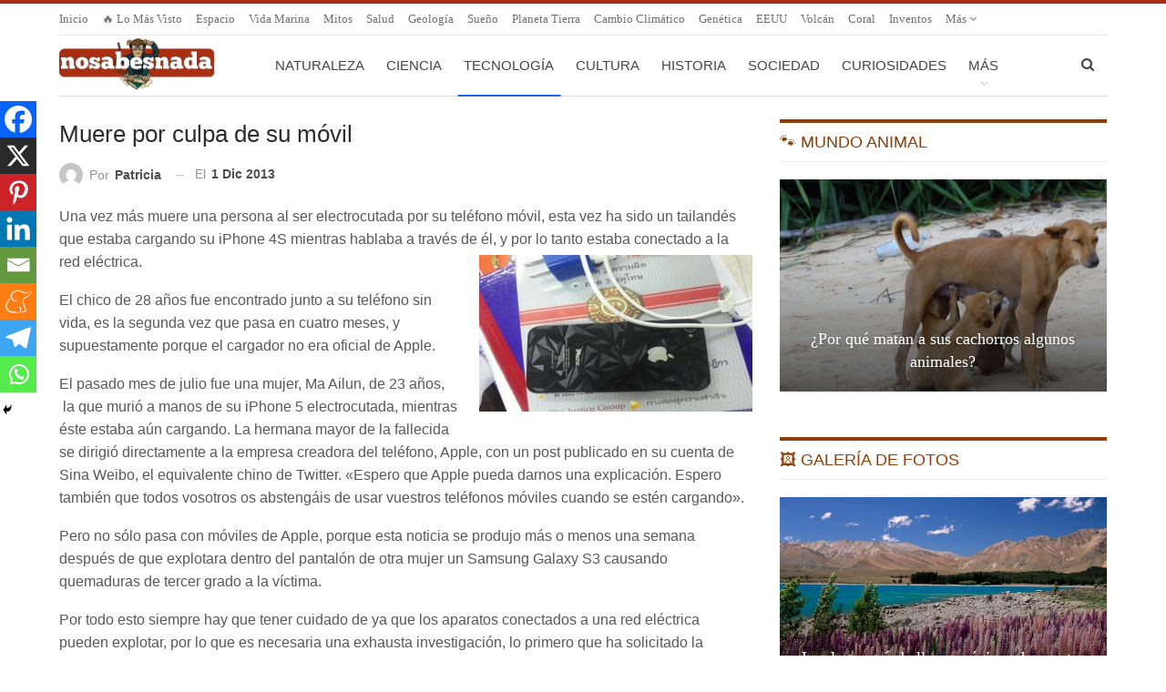

--- FILE ---
content_type: text/html; charset=UTF-8
request_url: https://www.nosabesnada.com/tecnologia/muere-por-culpa-de-su-movil/
body_size: 20701
content:
<!DOCTYPE html> <!--[if IE 8]><html class="ie ie8" lang="es"> <![endif]--> <!--[if IE 9]><html class="ie ie9" lang="es"> <![endif]--> <!--[if gt IE 9]><!--><html lang="es"> <!--<![endif]--><head>  <script>var _mtm = window._mtm = window._mtm || [];
  _mtm.push({'mtm.startTime': (new Date().getTime()), 'event': 'mtm.Start'});
  (function() {
    var d=document, g=d.createElement('script'), s=d.getElementsByTagName('script')[0];
    g.async=true; g.src='https://matomo.optimizar.info/js/container_Ma6XZEUE.js'; s.parentNode.insertBefore(g,s);
  })();</script> <meta charset="UTF-8"><meta http-equiv="X-UA-Compatible" content="IE=edge"><meta name="viewport" content="width=device-width, initial-scale=1.0"><link rel="pingback" href="https://www.nosabesnada.com/xmlrpc.php"/><meta http-equiv="x-dns-prefetch-control" content="on"><link rel="dns-prefetch" href="//estaticos.nosabesnada.com" /><meta name='robots' content='index, follow, max-image-preview:large, max-snippet:-1, max-video-preview:-1' /><style>img:is([sizes="auto" i], [sizes^="auto," i]) { contain-intrinsic-size: 3000px 1500px }</style><title>Muere por culpa de su móvil - ¡No sabes nada!</title><link rel="canonical" href="https://www.nosabesnada.com/tecnologia/muere-por-culpa-de-su-movil/" /><meta property="og:locale" content="es_ES" /><meta property="og:type" content="article" /><meta property="og:title" content="Muere por culpa de su móvil - ¡No sabes nada!" /><meta property="og:description" content="Una vez más muere una persona al ser electrocutada por su teléfono móvil, esta vez ha sido un tailandés que estaba cargando su iPhone 4S mientras hablaba a través de él, y por lo tanto estaba conectado a la red eléctrica. El chico de 28 años fue encontrado junto a su teléfono sin vida, es [&hellip;]" /><meta property="og:url" content="https://www.nosabesnada.com/tecnologia/muere-por-culpa-de-su-movil/" /><meta property="og:site_name" content="¡No sabes nada!" /><meta property="article:published_time" content="2013-12-01T00:00:06+00:00" /><meta property="article:modified_time" content="2013-12-01T01:08:54+00:00" /><meta property="og:image" content="https://estaticos.nosabesnada.com/uploads/2013/11/476130-300x172.jpg" /><meta name="author" content="Patricia" /><meta name="twitter:card" content="summary_large_image" /><meta name="twitter:label1" content="Escrito por" /><meta name="twitter:data1" content="Patricia" /><meta name="twitter:label2" content="Tiempo de lectura" /><meta name="twitter:data2" content="2 minutos" /> <script type="application/ld+json" class="yoast-schema-graph">{"@context":"https://schema.org","@graph":[{"@type":"WebPage","@id":"https://www.nosabesnada.com/tecnologia/muere-por-culpa-de-su-movil/","url":"https://www.nosabesnada.com/tecnologia/muere-por-culpa-de-su-movil/","name":"Muere por culpa de su móvil - ¡No sabes nada!","isPartOf":{"@id":"https://www.nosabesnada.com/#website"},"datePublished":"2013-12-01T00:00:06+00:00","dateModified":"2013-12-01T01:08:54+00:00","author":{"@id":"https://www.nosabesnada.com/#/schema/person/a3b76c1ba38deecb170634a9b8197347"},"inLanguage":"es","potentialAction":[{"@type":"ReadAction","target":["https://www.nosabesnada.com/tecnologia/muere-por-culpa-de-su-movil/"]}]},{"@type":"WebSite","@id":"https://www.nosabesnada.com/#website","url":"https://www.nosabesnada.com/","name":"¡No sabes nada!","description":"Noticias curiosas, datos interesantes y otras curiosidades. Porque tu razón necesita una dosis diaria de curiosidades. ¿Eres curioso?","potentialAction":[{"@type":"SearchAction","target":{"@type":"EntryPoint","urlTemplate":"https://www.nosabesnada.com/?s={search_term_string}"},"query-input":{"@type":"PropertyValueSpecification","valueRequired":true,"valueName":"search_term_string"}}],"inLanguage":"es"},{"@type":"Person","@id":"https://www.nosabesnada.com/#/schema/person/a3b76c1ba38deecb170634a9b8197347","name":"Patricia","image":{"@type":"ImageObject","inLanguage":"es","@id":"https://www.nosabesnada.com/#/schema/person/image/","url":"https://secure.gravatar.com/avatar/7938df521e1e40eeac6ac06687d06b32f405fe42c4f537fb2c0357b8bc4c5d79?s=96&d=mm&r=g","contentUrl":"https://secure.gravatar.com/avatar/7938df521e1e40eeac6ac06687d06b32f405fe42c4f537fb2c0357b8bc4c5d79?s=96&d=mm&r=g","caption":"Patricia"},"url":"https://www.nosabesnada.com/author/patriciaortega/"}]}</script> <link rel='dns-prefetch' href='//www.nosabesnada.com' /><link rel="alternate" type="application/rss+xml" title="¡No sabes nada! &raquo; Feed" href="https://www.nosabesnada.com/feed/" /><link rel="alternate" type="application/rss+xml" title="¡No sabes nada! &raquo; Feed de los comentarios" href="https://www.nosabesnada.com/comments/feed/" /><link rel="alternate" type="application/rss+xml" title="¡No sabes nada! &raquo; Comentario Muere por culpa de su móvil del feed" href="https://www.nosabesnada.com/tecnologia/muere-por-culpa-de-su-movil/feed/" /><link rel='stylesheet' id='wp-block-library-css' href='https://estaticos.nosabesnada.com/wp-includes/css/dist/block-library/style.min.css' type='text/css' media='all' /><style id='classic-theme-styles-inline-css' type='text/css'>/*! This file is auto-generated */
.wp-block-button__link{color:#fff;background-color:#32373c;border-radius:9999px;box-shadow:none;text-decoration:none;padding:calc(.667em + 2px) calc(1.333em + 2px);font-size:1.125em}.wp-block-file__button{background:#32373c;color:#fff;text-decoration:none}</style><style id='global-styles-inline-css' type='text/css'>:root{--wp--preset--aspect-ratio--square: 1;--wp--preset--aspect-ratio--4-3: 4/3;--wp--preset--aspect-ratio--3-4: 3/4;--wp--preset--aspect-ratio--3-2: 3/2;--wp--preset--aspect-ratio--2-3: 2/3;--wp--preset--aspect-ratio--16-9: 16/9;--wp--preset--aspect-ratio--9-16: 9/16;--wp--preset--color--black: #000000;--wp--preset--color--cyan-bluish-gray: #abb8c3;--wp--preset--color--white: #ffffff;--wp--preset--color--pale-pink: #f78da7;--wp--preset--color--vivid-red: #cf2e2e;--wp--preset--color--luminous-vivid-orange: #ff6900;--wp--preset--color--luminous-vivid-amber: #fcb900;--wp--preset--color--light-green-cyan: #7bdcb5;--wp--preset--color--vivid-green-cyan: #00d084;--wp--preset--color--pale-cyan-blue: #8ed1fc;--wp--preset--color--vivid-cyan-blue: #0693e3;--wp--preset--color--vivid-purple: #9b51e0;--wp--preset--gradient--vivid-cyan-blue-to-vivid-purple: linear-gradient(135deg,rgba(6,147,227,1) 0%,rgb(155,81,224) 100%);--wp--preset--gradient--light-green-cyan-to-vivid-green-cyan: linear-gradient(135deg,rgb(122,220,180) 0%,rgb(0,208,130) 100%);--wp--preset--gradient--luminous-vivid-amber-to-luminous-vivid-orange: linear-gradient(135deg,rgba(252,185,0,1) 0%,rgba(255,105,0,1) 100%);--wp--preset--gradient--luminous-vivid-orange-to-vivid-red: linear-gradient(135deg,rgba(255,105,0,1) 0%,rgb(207,46,46) 100%);--wp--preset--gradient--very-light-gray-to-cyan-bluish-gray: linear-gradient(135deg,rgb(238,238,238) 0%,rgb(169,184,195) 100%);--wp--preset--gradient--cool-to-warm-spectrum: linear-gradient(135deg,rgb(74,234,220) 0%,rgb(151,120,209) 20%,rgb(207,42,186) 40%,rgb(238,44,130) 60%,rgb(251,105,98) 80%,rgb(254,248,76) 100%);--wp--preset--gradient--blush-light-purple: linear-gradient(135deg,rgb(255,206,236) 0%,rgb(152,150,240) 100%);--wp--preset--gradient--blush-bordeaux: linear-gradient(135deg,rgb(254,205,165) 0%,rgb(254,45,45) 50%,rgb(107,0,62) 100%);--wp--preset--gradient--luminous-dusk: linear-gradient(135deg,rgb(255,203,112) 0%,rgb(199,81,192) 50%,rgb(65,88,208) 100%);--wp--preset--gradient--pale-ocean: linear-gradient(135deg,rgb(255,245,203) 0%,rgb(182,227,212) 50%,rgb(51,167,181) 100%);--wp--preset--gradient--electric-grass: linear-gradient(135deg,rgb(202,248,128) 0%,rgb(113,206,126) 100%);--wp--preset--gradient--midnight: linear-gradient(135deg,rgb(2,3,129) 0%,rgb(40,116,252) 100%);--wp--preset--font-size--small: 13px;--wp--preset--font-size--medium: 20px;--wp--preset--font-size--large: 36px;--wp--preset--font-size--x-large: 42px;--wp--preset--spacing--20: 0.44rem;--wp--preset--spacing--30: 0.67rem;--wp--preset--spacing--40: 1rem;--wp--preset--spacing--50: 1.5rem;--wp--preset--spacing--60: 2.25rem;--wp--preset--spacing--70: 3.38rem;--wp--preset--spacing--80: 5.06rem;--wp--preset--shadow--natural: 6px 6px 9px rgba(0, 0, 0, 0.2);--wp--preset--shadow--deep: 12px 12px 50px rgba(0, 0, 0, 0.4);--wp--preset--shadow--sharp: 6px 6px 0px rgba(0, 0, 0, 0.2);--wp--preset--shadow--outlined: 6px 6px 0px -3px rgba(255, 255, 255, 1), 6px 6px rgba(0, 0, 0, 1);--wp--preset--shadow--crisp: 6px 6px 0px rgba(0, 0, 0, 1);}:where(.is-layout-flex){gap: 0.5em;}:where(.is-layout-grid){gap: 0.5em;}body .is-layout-flex{display: flex;}.is-layout-flex{flex-wrap: wrap;align-items: center;}.is-layout-flex > :is(*, div){margin: 0;}body .is-layout-grid{display: grid;}.is-layout-grid > :is(*, div){margin: 0;}:where(.wp-block-columns.is-layout-flex){gap: 2em;}:where(.wp-block-columns.is-layout-grid){gap: 2em;}:where(.wp-block-post-template.is-layout-flex){gap: 1.25em;}:where(.wp-block-post-template.is-layout-grid){gap: 1.25em;}.has-black-color{color: var(--wp--preset--color--black) !important;}.has-cyan-bluish-gray-color{color: var(--wp--preset--color--cyan-bluish-gray) !important;}.has-white-color{color: var(--wp--preset--color--white) !important;}.has-pale-pink-color{color: var(--wp--preset--color--pale-pink) !important;}.has-vivid-red-color{color: var(--wp--preset--color--vivid-red) !important;}.has-luminous-vivid-orange-color{color: var(--wp--preset--color--luminous-vivid-orange) !important;}.has-luminous-vivid-amber-color{color: var(--wp--preset--color--luminous-vivid-amber) !important;}.has-light-green-cyan-color{color: var(--wp--preset--color--light-green-cyan) !important;}.has-vivid-green-cyan-color{color: var(--wp--preset--color--vivid-green-cyan) !important;}.has-pale-cyan-blue-color{color: var(--wp--preset--color--pale-cyan-blue) !important;}.has-vivid-cyan-blue-color{color: var(--wp--preset--color--vivid-cyan-blue) !important;}.has-vivid-purple-color{color: var(--wp--preset--color--vivid-purple) !important;}.has-black-background-color{background-color: var(--wp--preset--color--black) !important;}.has-cyan-bluish-gray-background-color{background-color: var(--wp--preset--color--cyan-bluish-gray) !important;}.has-white-background-color{background-color: var(--wp--preset--color--white) !important;}.has-pale-pink-background-color{background-color: var(--wp--preset--color--pale-pink) !important;}.has-vivid-red-background-color{background-color: var(--wp--preset--color--vivid-red) !important;}.has-luminous-vivid-orange-background-color{background-color: var(--wp--preset--color--luminous-vivid-orange) !important;}.has-luminous-vivid-amber-background-color{background-color: var(--wp--preset--color--luminous-vivid-amber) !important;}.has-light-green-cyan-background-color{background-color: var(--wp--preset--color--light-green-cyan) !important;}.has-vivid-green-cyan-background-color{background-color: var(--wp--preset--color--vivid-green-cyan) !important;}.has-pale-cyan-blue-background-color{background-color: var(--wp--preset--color--pale-cyan-blue) !important;}.has-vivid-cyan-blue-background-color{background-color: var(--wp--preset--color--vivid-cyan-blue) !important;}.has-vivid-purple-background-color{background-color: var(--wp--preset--color--vivid-purple) !important;}.has-black-border-color{border-color: var(--wp--preset--color--black) !important;}.has-cyan-bluish-gray-border-color{border-color: var(--wp--preset--color--cyan-bluish-gray) !important;}.has-white-border-color{border-color: var(--wp--preset--color--white) !important;}.has-pale-pink-border-color{border-color: var(--wp--preset--color--pale-pink) !important;}.has-vivid-red-border-color{border-color: var(--wp--preset--color--vivid-red) !important;}.has-luminous-vivid-orange-border-color{border-color: var(--wp--preset--color--luminous-vivid-orange) !important;}.has-luminous-vivid-amber-border-color{border-color: var(--wp--preset--color--luminous-vivid-amber) !important;}.has-light-green-cyan-border-color{border-color: var(--wp--preset--color--light-green-cyan) !important;}.has-vivid-green-cyan-border-color{border-color: var(--wp--preset--color--vivid-green-cyan) !important;}.has-pale-cyan-blue-border-color{border-color: var(--wp--preset--color--pale-cyan-blue) !important;}.has-vivid-cyan-blue-border-color{border-color: var(--wp--preset--color--vivid-cyan-blue) !important;}.has-vivid-purple-border-color{border-color: var(--wp--preset--color--vivid-purple) !important;}.has-vivid-cyan-blue-to-vivid-purple-gradient-background{background: var(--wp--preset--gradient--vivid-cyan-blue-to-vivid-purple) !important;}.has-light-green-cyan-to-vivid-green-cyan-gradient-background{background: var(--wp--preset--gradient--light-green-cyan-to-vivid-green-cyan) !important;}.has-luminous-vivid-amber-to-luminous-vivid-orange-gradient-background{background: var(--wp--preset--gradient--luminous-vivid-amber-to-luminous-vivid-orange) !important;}.has-luminous-vivid-orange-to-vivid-red-gradient-background{background: var(--wp--preset--gradient--luminous-vivid-orange-to-vivid-red) !important;}.has-very-light-gray-to-cyan-bluish-gray-gradient-background{background: var(--wp--preset--gradient--very-light-gray-to-cyan-bluish-gray) !important;}.has-cool-to-warm-spectrum-gradient-background{background: var(--wp--preset--gradient--cool-to-warm-spectrum) !important;}.has-blush-light-purple-gradient-background{background: var(--wp--preset--gradient--blush-light-purple) !important;}.has-blush-bordeaux-gradient-background{background: var(--wp--preset--gradient--blush-bordeaux) !important;}.has-luminous-dusk-gradient-background{background: var(--wp--preset--gradient--luminous-dusk) !important;}.has-pale-ocean-gradient-background{background: var(--wp--preset--gradient--pale-ocean) !important;}.has-electric-grass-gradient-background{background: var(--wp--preset--gradient--electric-grass) !important;}.has-midnight-gradient-background{background: var(--wp--preset--gradient--midnight) !important;}.has-small-font-size{font-size: var(--wp--preset--font-size--small) !important;}.has-medium-font-size{font-size: var(--wp--preset--font-size--medium) !important;}.has-large-font-size{font-size: var(--wp--preset--font-size--large) !important;}.has-x-large-font-size{font-size: var(--wp--preset--font-size--x-large) !important;}
:where(.wp-block-post-template.is-layout-flex){gap: 1.25em;}:where(.wp-block-post-template.is-layout-grid){gap: 1.25em;}
:where(.wp-block-columns.is-layout-flex){gap: 2em;}:where(.wp-block-columns.is-layout-grid){gap: 2em;}
:root :where(.wp-block-pullquote){font-size: 1.5em;line-height: 1.6;}</style><link rel='stylesheet' id='heateor_sss_frontend_css-css' href='https://estaticos.nosabesnada.com/wp-content/plugins/sassy-social-share/public/css/sassy-social-share-public.css' type='text/css' media='all' /><style id='heateor_sss_frontend_css-inline-css' type='text/css'>.heateor_sss_button_instagram span.heateor_sss_svg,a.heateor_sss_instagram span.heateor_sss_svg{background:radial-gradient(circle at 30% 107%,#fdf497 0,#fdf497 5%,#fd5949 45%,#d6249f 60%,#285aeb 90%)}.heateor_sss_horizontal_sharing .heateor_sss_svg,.heateor_sss_standard_follow_icons_container .heateor_sss_svg{color:#fff;border-width:0px;border-style:solid;border-color:transparent}.heateor_sss_horizontal_sharing .heateorSssTCBackground{color:#666}.heateor_sss_horizontal_sharing span.heateor_sss_svg:hover,.heateor_sss_standard_follow_icons_container span.heateor_sss_svg:hover{border-color:transparent;}.heateor_sss_vertical_sharing span.heateor_sss_svg,.heateor_sss_floating_follow_icons_container span.heateor_sss_svg{color:#fff;border-width:0px;border-style:solid;border-color:transparent;}.heateor_sss_vertical_sharing .heateorSssTCBackground{color:#666;}.heateor_sss_vertical_sharing span.heateor_sss_svg:hover,.heateor_sss_floating_follow_icons_container span.heateor_sss_svg:hover{border-color:transparent;}@media screen and (max-width:1240px) {.heateor_sss_vertical_sharing{display:none!important}}div.heateor_sss_mobile_footer{display:none;}@media screen and (max-width:1240px){div.heateor_sss_bottom_sharing .heateorSssTCBackground{background-color:white}div.heateor_sss_bottom_sharing{width:100%!important;left:0!important;}div.heateor_sss_bottom_sharing a{width:12.5% !important;}div.heateor_sss_bottom_sharing .heateor_sss_svg{width: 100% !important;}div.heateor_sss_bottom_sharing div.heateorSssTotalShareCount{font-size:1em!important;line-height:28px!important}div.heateor_sss_bottom_sharing div.heateorSssTotalShareText{font-size:.7em!important;line-height:0px!important}div.heateor_sss_mobile_footer{display:block;height:40px;}.heateor_sss_bottom_sharing{padding:0!important;display:block!important;width:auto!important;bottom:-2px!important;top: auto!important;}.heateor_sss_bottom_sharing .heateor_sss_square_count{line-height:inherit;}.heateor_sss_bottom_sharing .heateorSssSharingArrow{display:none;}.heateor_sss_bottom_sharing .heateorSssTCBackground{margin-right:1.1em!important}}</style><link rel='stylesheet' id='publisher-child-css' href='https://estaticos.nosabesnada.com/wp-content/themes/publisher-child/style.css' type='text/css' media='all' /> <script type="text/javascript" src="https://estaticos.nosabesnada.com/wp-includes/js/jquery/jquery.min.js" id="jquery-core-js"></script> <!--[if lt IE 9]> <script type="text/javascript" src="https://estaticos.nosabesnada.com/wp-content/themes/publisher/includes/libs/better-framework/assets/js/html5shiv.min.js" id="bf-html5shiv-js"></script> <![endif]--> <!--[if lt IE 9]> <script type="text/javascript" src="https://estaticos.nosabesnada.com/wp-content/themes/publisher/includes/libs/better-framework/assets/js/respond.min.js" id="bf-respond-js"></script> <![endif]--><link rel="EditURI" type="application/rsd+xml" title="RSD" href="https://www.nosabesnada.com/xmlrpc.php?rsd" /><meta name="generator" content="WordPress 6.8.3" /><link rel='shortlink' href='https://www.nosabesnada.com/?p=55385' /><link rel="alternate" title="oEmbed (JSON)" type="application/json+oembed" href="https://www.nosabesnada.com/wp-json/oembed/1.0/embed?url=https%3A%2F%2Fwww.nosabesnada.com%2Ftecnologia%2Fmuere-por-culpa-de-su-movil%2F" /><link rel="alternate" title="oEmbed (XML)" type="text/xml+oembed" href="https://www.nosabesnada.com/wp-json/oembed/1.0/embed?url=https%3A%2F%2Fwww.nosabesnada.com%2Ftecnologia%2Fmuere-por-culpa-de-su-movil%2F&#038;format=xml" /><link rel="shortcut icon" href="https://estaticos.nosabesnada.com/uploads/2017/04/favicon-16.png"><link rel="apple-touch-icon" href="https://estaticos.nosabesnada.com/uploads/2017/04/favicon-57.png"><link rel="apple-touch-icon" sizes="114x114" href="https://estaticos.nosabesnada.com/uploads/2017/04/favicon-114.png"><link rel="apple-touch-icon" sizes="72x72" href="https://estaticos.nosabesnada.com/uploads/2017/04/favicon-72.png"><link rel="apple-touch-icon" sizes="144x144" href="https://estaticos.nosabesnada.com/uploads/2017/04/favicon-144.png"><meta name="generator" content="Powered by WPBakery Page Builder - drag and drop page builder for WordPress."/> <script type="application/ld+json">{
    "@context": "http://schema.org/",
    "@type": "Organization",
    "@id": "#organization",
    "logo": {
        "@type": "ImageObject",
        "url": "https://estaticos.nosabesnada.com/logo.png"
    },
    "url": "https://www.nosabesnada.com/",
    "name": "\u00a1No sabes nada!",
    "description": "Noticias curiosas, datos interesantes y otras curiosidades. Porque tu raz\u00f3n necesita una dosis diaria de curiosidades. \u00bfEres curioso?"
}</script> <script type="application/ld+json">{
    "@context": "http://schema.org/",
    "@type": "WebSite",
    "name": "\u00a1No sabes nada!",
    "alternateName": "Noticias curiosas, datos interesantes y otras curiosidades. Porque tu raz\u00f3n necesita una dosis diaria de curiosidades. \u00bfEres curioso?",
    "url": "https://www.nosabesnada.com/"
}</script> <script type="application/ld+json">{
    "@context": "http://schema.org/",
    "@type": "BlogPosting",
    "headline": "Muere por culpa de su m\u00f3vil",
    "description": "Una vez m\u00e1s muere una persona al ser electrocutada por su tel\u00e9fono m\u00f3vil, esta vez ha sido un tailand\u00e9s que estaba cargando su iPhone 4S mientras hablaba a trav\u00e9s de \u00e9l, y por lo tanto estaba conectado a la red el\u00e9ctrica.El chico de 28 a\u00f1os fue encon",
    "datePublished": "2013-12-01",
    "dateModified": "2013-12-01",
    "author": {
        "@type": "Person",
        "@id": "#person-Patricia",
        "name": "Patricia"
    },
    "image": "//estaticos.nosabesnada.com/uploads/2013/11/476130-300x172.jpg",
    "interactionStatistic": [
        {
            "@type": "InteractionCounter",
            "interactionType": "http://schema.org/CommentAction",
            "userInteractionCount": "0"
        }
    ],
    "publisher": {
        "@id": "#organization"
    },
    "mainEntityOfPage": "https://www.nosabesnada.com/tecnologia/muere-por-culpa-de-su-movil/"
}</script> <link rel='stylesheet' id='bf-minifed-css-1' href='https://estaticos.nosabesnada.com/wp-content/bs-booster-cache/d199e07155ba92f4a04e0dc6bc060d85.css' type='text/css' media='all' /><link rel='stylesheet' id='7.11.0-1765180868' href='https://estaticos.nosabesnada.com/wp-content/bs-booster-cache/f1c7a277c26970269a2bebc63f43f54e.css' type='text/css' media='all' /><link rel="icon" href="https://estaticos.nosabesnada.com/uploads/2018/11/favicon-192-100x100.png" sizes="32x32" /><link rel="icon" href="https://estaticos.nosabesnada.com/uploads/2018/11/favicon-192.png" sizes="192x192" /><link rel="apple-touch-icon" href="https://estaticos.nosabesnada.com/uploads/2018/11/favicon-192.png" /><meta name="msapplication-TileImage" content="https://estaticos.nosabesnada.com/uploads/2018/11/favicon-192.png" /> <style>.header-description {
    color: #222222;
    font-weight: bold;
    margin-bottom: -20px;
    text-align: center;
}

#sidebar-footer-2 .h-text {
  color: white;
}</style> <noscript><style>.wpb_animate_when_almost_visible { opacity: 1; }</style></noscript></head><body class="wp-singular post-template-default single single-post postid-55385 single-format-standard wp-theme-publisher wp-child-theme-publisher-child bs-theme bs-publisher bs-publisher-pure-magazine active-light-box active-top-line ltr close-rh page-layout-2-col page-layout-2-col-right full-width main-menu-boxed single-prim-cat-8 single-cat-8  wpb-js-composer js-comp-ver-6.7.0 vc_responsive bs-ll-d" dir="ltr"><div class="main-wrap"><header id="header" class="site-header header-style-8 boxed" itemscope="itemscope" itemtype="https://schema.org/WPHeader"><section class="topbar topbar-style-1 hidden-xs hidden-xs"><div class="content-wrap"><div class="container"><div class="topbar-inner clearfix"><div class="section-menu"><div id="menu-top" class="menu top-menu-wrapper" role="navigation" itemscope="itemscope" itemtype="https://schema.org/SiteNavigationElement"><nav class="top-menu-container"><ul id="top-navigation" class="top-menu menu clearfix bsm-pure"><li id="menu-item-98385" class="menu-item menu-item-type-post_type menu-item-object-page menu-item-home better-anim-fade menu-item-98385"><a href="https://www.nosabesnada.com/">Inicio</a></li><li id="menu-item-98386" class="menu-item menu-item-type-post_type menu-item-object-page better-anim-fade menu-item-98386"><a href="https://www.nosabesnada.com/topsemana/">🔥 Lo más visto</a></li><li id="menu-item-98289" class="menu-item menu-item-type-custom menu-item-object-custom better-anim-fade menu-item-98289"><a href="/espacio/">Espacio</a></li><li id="menu-item-98290" class="menu-item menu-item-type-custom menu-item-object-custom better-anim-fade menu-item-98290"><a href="/noticias/vida-marina/">Vida marina</a></li><li id="menu-item-108622" class="menu-item menu-item-type-custom menu-item-object-custom better-anim-fade menu-item-108622"><a href="/noticias/mitos/">Mitos</a></li><li id="menu-item-98547" class="menu-item menu-item-type-custom menu-item-object-custom better-anim-fade menu-item-98547"><a href="/noticias/salud/">Salud</a></li><li id="menu-item-98285" class="menu-item menu-item-type-custom menu-item-object-custom better-anim-fade menu-item-98285"><a href="/noticias/geologia/">Geología</a></li><li id="menu-item-98552" class="menu-item menu-item-type-custom menu-item-object-custom better-anim-fade menu-item-98552"><a href="/noticias/sueno/">Sueño</a></li><li id="menu-item-98553" class="menu-item menu-item-type-custom menu-item-object-custom better-anim-fade menu-item-98553"><a href="/noticias/planeta-tierra/">Planeta Tierra</a></li><li id="menu-item-98475" class="menu-item menu-item-type-custom menu-item-object-custom better-anim-fade menu-item-98475"><a href="/noticias/cambio-climatico/">Cambio climático</a></li><li id="menu-item-98542" class="menu-item menu-item-type-custom menu-item-object-custom better-anim-fade menu-item-98542"><a href="/noticias/genetica/">Genética</a></li><li id="menu-item-98375" class="menu-item menu-item-type-custom menu-item-object-custom better-anim-fade menu-item-98375"><a href="/noticias/eeuu/">EEUU</a></li><li id="menu-item-98485" class="menu-item menu-item-type-custom menu-item-object-custom better-anim-fade menu-item-98485"><a href="/noticias/volcan/">Volcán</a></li><li id="menu-item-108651" class="menu-item menu-item-type-custom menu-item-object-custom better-anim-fade menu-item-108651"><a href="/noticias/coral">Coral</a></li><li id="menu-item-98376" class="menu-item menu-item-type-custom menu-item-object-custom better-anim-fade menu-item-98376"><a href="/noticias/inventos/">Inventos</a></li><li id="menu-item-108643" class="menu-item menu-item-type-custom menu-item-object-custom better-anim-fade menu-item-108643"><a href="/noticias/rituales-funerarios/">Rituales Funerarios</a></li><li id="menu-item-98418" class="menu-item menu-item-type-custom menu-item-object-custom better-anim-fade menu-item-98418"><a href="/noticias/celulas-madre">Células madre</a></li><li id="menu-item-98380" class="menu-item menu-item-type-custom menu-item-object-custom better-anim-fade menu-item-98380"><a href="/noticias/deportes">Deportes</a></li><li id="menu-item-98486" class="menu-item menu-item-type-custom menu-item-object-custom better-anim-fade menu-item-98486"><a href="/noticias/anecdotas-de-guerra/">Anécdotas de Guerra</a></li><li id="menu-item-108644" class="menu-item menu-item-type-custom menu-item-object-custom better-anim-fade menu-item-108644"><a href="/noticias/egipto/">Egipto</a></li><li id="menu-item-98379" class="menu-item menu-item-type-custom menu-item-object-custom better-anim-fade menu-item-98379"><a href="/noticias/piramides/">Pirámides</a></li><li id="menu-item-98384" class="menu-item menu-item-type-custom menu-item-object-custom better-anim-fade menu-item-98384"><a href="/noticias/peligro-de-extincion">Peligro de Extinción</a></li><li id="menu-item-98550" class="menu-item menu-item-type-custom menu-item-object-custom better-anim-fade menu-item-98550"><a href="/noticias/reloj-biologico">Reloj Biológico</a></li><li id="menu-item-98551" class="menu-item menu-item-type-custom menu-item-object-custom better-anim-fade menu-item-98551"><a href="/noticias/bioluminiscencia">Bioluminiscencia</a></li><li id="menu-item-98415" class="menu-item menu-item-type-custom menu-item-object-custom better-anim-fade menu-item-98415"><a href="/noticias/ilusion-optica/">Ilusión Óptica</a></li><li id="menu-item-98286" class="menu-item menu-item-type-custom menu-item-object-custom better-anim-fade menu-item-98286"><a href="/noticias/japon/">Japón</a></li><li id="menu-item-98474" class="menu-item menu-item-type-custom menu-item-object-custom better-anim-fade menu-item-98474"><a href="/noticias/tatuaje/">Tatuaje</a></li><li id="menu-item-98554" class="menu-item menu-item-type-custom menu-item-object-custom better-anim-fade menu-item-98554"><a href="/noticias/memoria">Memoria</a></li><li id="menu-item-98555" class="menu-item menu-item-type-custom menu-item-object-custom better-anim-fade menu-item-98555"><a href="/noticias/impresora-3d/">Impresora 3D</a></li><li id="menu-item-98382" class="menu-item menu-item-type-custom menu-item-object-custom menu-item-has-children better-anim-fade menu-item-98382"><a href="/noticias/animales/">Animales</a><ul class="sub-menu"><li id="menu-item-98283" class="menu-item menu-item-type-custom menu-item-object-custom better-anim-fade menu-item-98283"><a href="/noticias/perros/">Perros</a></li><li id="menu-item-98431" class="menu-item menu-item-type-custom menu-item-object-custom better-anim-fade menu-item-98431"><a href="/noticias/gatos/">Gatos</a></li><li id="menu-item-98432" class="menu-item menu-item-type-custom menu-item-object-custom better-anim-fade menu-item-98432"><a href="/noticias/peces/">Peces</a></li><li id="menu-item-98435" class="menu-item menu-item-type-custom menu-item-object-custom better-anim-fade menu-item-98435"><a href="/noticias/tiburon/">Tiburón</a></li><li id="menu-item-98443" class="menu-item menu-item-type-custom menu-item-object-custom better-anim-fade menu-item-98443"><a href="/noticias/delfines/">Delfines</a></li><li id="menu-item-98383" class="menu-item menu-item-type-custom menu-item-object-custom better-anim-fade menu-item-98383"><a href="/noticias/insectos/">Insectos</a></li><li id="menu-item-98438" class="menu-item menu-item-type-custom menu-item-object-custom better-anim-fade menu-item-98438"><a href="/noticias/ballenas/">Ballenas</a></li><li id="menu-item-98433" class="menu-item menu-item-type-custom menu-item-object-custom better-anim-fade menu-item-98433"><a href="/noticias/aves/">Aves</a></li><li id="menu-item-99880" class="menu-item menu-item-type-custom menu-item-object-custom better-anim-fade menu-item-99880"><a href="/noticias/murcielagos/">Murciélagos</a></li><li id="menu-item-98496" class="menu-item menu-item-type-custom menu-item-object-custom better-anim-fade menu-item-98496"><a href="/noticias/hormigas/">Hormigas</a></li><li id="menu-item-98434" class="menu-item menu-item-type-custom menu-item-object-custom better-anim-fade menu-item-98434"><a href="/noticias/serpientes/">Serpientes</a></li><li id="menu-item-98436" class="menu-item menu-item-type-custom menu-item-object-custom better-anim-fade menu-item-98436"><a href="/noticias/aranas/">Arañas</a></li><li id="menu-item-98437" class="menu-item menu-item-type-custom menu-item-object-custom better-anim-fade menu-item-98437"><a href="/noticias/abejas/">Abejas</a></li><li id="menu-item-98439" class="menu-item menu-item-type-custom menu-item-object-custom better-anim-fade menu-item-98439"><a href="/noticias/monos/">Monos</a></li><li id="menu-item-98440" class="menu-item menu-item-type-custom menu-item-object-custom better-anim-fade menu-item-98440"><a href="/noticias/tortugas/">Tortugas</a></li></ul></li></ul></nav></div></div></div></div></div></section><div class="content-wrap"><div class="container"><div class="header-inner clearfix"><div id="site-branding" class="site-branding"><p  id="site-title" class="logo h1 img-logo"> <a href="https://www.nosabesnada.com/" itemprop="url" rel="home"> <img id="site-logo" src="https://estaticos.nosabesnada.com/logo.png"
 alt="¡No sabes nada!"  data-bsrjs="https://estaticos.nosabesnada.com/logox2.png"  /> <span class="site-title">¡No sabes nada! - Noticias curiosas, datos interesantes y otras curiosidades. Porque tu razón necesita una dosis diaria de curiosidades. ¿Eres curioso?</span> </a></p></div><nav id="menu-main" class="menu main-menu-container  show-search-item menu-actions-btn-width-1" role="navigation" itemscope="itemscope" itemtype="https://schema.org/SiteNavigationElement"><div class="menu-action-buttons width-1"><div class="search-container close"> <span class="search-handler"><i class="fa fa-search"></i></span><div class="search-box clearfix"><form role="search" method="get" class="search-form clearfix" action="https://www.nosabesnada.com"> <input type="search" class="search-field"
 placeholder="Buscar..."
 value="" name="s"
 title="Buscar:"
 autocomplete="off"> <input type="submit" class="search-submit" value="Buscar"></form></div></div></div><ul id="main-navigation" class="main-menu menu bsm-pure clearfix"><li id="menu-item-91861" class="menu-item menu-item-type-taxonomy menu-item-object-category menu-term-13 better-anim-fade menu-item-91861"><a href="https://www.nosabesnada.com/naturaleza/">Naturaleza</a></li><li id="menu-item-91856" class="menu-item menu-item-type-taxonomy menu-item-object-category menu-term-6 better-anim-fade menu-item-91856"><a href="https://www.nosabesnada.com/ciencia/">Ciencia</a></li><li id="menu-item-91865" class="menu-item menu-item-type-taxonomy menu-item-object-category current-post-ancestor current-menu-parent current-post-parent menu-term-8 better-anim-fade menu-item-91865"><a href="https://www.nosabesnada.com/tecnologia/">Tecnología</a></li><li id="menu-item-91857" class="menu-item menu-item-type-taxonomy menu-item-object-category menu-term-10 better-anim-fade menu-item-91857"><a href="https://www.nosabesnada.com/cultura/">Cultura</a></li><li id="menu-item-98237" class="menu-item menu-item-type-taxonomy menu-item-object-category menu-term-38 better-anim-fade menu-item-98237"><a href="https://www.nosabesnada.com/historia/">Historia</a></li><li id="menu-item-91864" class="menu-item menu-item-type-taxonomy menu-item-object-category menu-term-7 better-anim-fade menu-item-91864"><a href="https://www.nosabesnada.com/sociedad/">Sociedad</a></li><li id="menu-item-91863" class="menu-item menu-item-type-taxonomy menu-item-object-category menu-term-14 better-anim-fade menu-item-91863"><a href="https://www.nosabesnada.com/curiosidades/">Curiosidades</a></li><li id="menu-item-91860" class="menu-item menu-item-type-taxonomy menu-item-object-category menu-term-666 better-anim-fade menu-item-91860"><a href="https://www.nosabesnada.com/investigacion/">Investigación</a></li><li id="menu-item-91866" class="menu-item menu-item-type-taxonomy menu-item-object-category menu-term-16 better-anim-fade menu-item-91866"><a href="https://www.nosabesnada.com/tendencias/">Tendencias</a></li><li id="menu-item-91862" class="menu-item menu-item-type-taxonomy menu-item-object-category menu-term-9 better-anim-fade menu-item-91862"><a href="https://www.nosabesnada.com/ocio/">Ocio</a></li></ul></nav></div></div></div></header><div class="rh-header clearfix light deferred-block-exclude"><div class="rh-container clearfix"><div class="menu-container close"> <span class="menu-handler"><span class="lines"></span></span></div><div class="logo-container rh-img-logo"> <a href="https://www.nosabesnada.com/" itemprop="url" rel="home"> <img src="https://estaticos.nosabesnada.com/logo.png"
 alt="¡No sabes nada!"  data-bsrjs="https://estaticos.nosabesnada.com/logox2.png"  /> </a></div></div></div><div class="content-wrap"><main id="content" class="content-container"><div class="container layout-2-col layout-2-col-1 layout-right-sidebar post-template-9"><div class="row main-section"><div class="col-sm-8 content-column"><div class="single-container"><article id="post-55385" class="post-55385 post type-post status-publish format-standard  category-tecnologia tag-cargador tag-explosion tag-muerte tag-telefonia-movil single-post-content"><div class="post-header-inner"><div class="post-header-title"><h1 class="single-post-title"> <span class="post-title" itemprop="headline">Muere por culpa de su móvil</span></h1><div class="post-meta single-post-meta"> <a href="https://www.nosabesnada.com/author/patriciaortega/"
 title="Artículos de autor"
 class="post-author-a post-author-avatar"> <img alt='' src='https://secure.gravatar.com/avatar/7938df521e1e40eeac6ac06687d06b32f405fe42c4f537fb2c0357b8bc4c5d79?s=26&d=mm&r=g' class='avatar avatar-26 photo avatar-default' height='26' width='26' /><span class="post-author-name">Por <b>Patricia</b></span> </a> <span class="time"><time class="post-published updated"
 datetime="2013-12-01T01:00:06+01:00">El <b>1 Dic 2013</b></time></span></div></div></div><div class="entry-content clearfix single-post-content"><p>Una vez más muere una persona al ser electrocutada por su teléfono móvil, esta vez ha sido un tailandés que estaba cargando su iPhone 4S mientras hablaba a través de él, y por lo tanto estaba conectado a la red eléctrica.<a href="https://www.nosabesnada.com/tecnologia/55385/muere-por-culpa-de-su-movil/attachment/476130/" rel="attachment wp-att-55386"><img fetchpriority="high" decoding="async" class="alignright size-medium wp-image-55386" title="iPhone quemado " src="//estaticos.nosabesnada.com/uploads/2013/11/476130-300x172.jpg" alt="" width="300" height="172" srcset="https://estaticos.nosabesnada.com/uploads/2013/11/476130-300x172.jpg 300w, https://estaticos.nosabesnada.com/uploads/2013/11/476130.jpg 670w" sizes="(max-width: 300px) 100vw, 300px" /></a></p><p>El chico de 28 años fue encontrado junto a su teléfono sin vida, es la segunda vez que pasa en cuatro meses, y supuestamente porque el cargador no era oficial de Apple.</p><p>El pasado mes de julio fue una mujer, Ma Ailun, de 23 años,  la que murió a manos de su iPhone 5 electrocutada, mientras éste estaba aún cargando. La hermana mayor de la fallecida se dirigió directamente a la empresa creadora del teléfono, Apple, con un post publicado en su cuenta de Sina Weibo, el equivalente chino de Twitter. «Espero que Apple pueda darnos una explicación. Espero también que todos vosotros os abstengáis de usar vuestros teléfonos móviles cuando se estén cargando».</p><p>Pero no sólo pasa con móviles de Apple, porque esta noticia se produjo más o menos una semana después de que explotara dentro del pantalón de otra mujer un Samsung Galaxy S3 causando quemaduras de tercer grado a la víctima.</p><p>Por todo esto siempre hay que tener cuidado de ya que los aparatos conectados a una red eléctrica pueden explotar, por lo que es necesaria una exhausta investigación, lo primero que ha solicitado la investigación es el móvil y todos los accesorios que este tuviera.</p><p>Apple, el pasado domingo, nada más enterarse del lamentable accidente enviaron un comunicado de condolencia a la familia, que decía que toda la empresa se siente profundamente apenada por el desafortunado accidente, y ofrecían su ayuda a las autoridades para resolver cuanto antes las causas de la explosión.</p><div class="bs-irp right bs-irp-thumbnail-1-full"><div class="bs-irp-heading"> <span class="h-text heading-typo">Te puede interesar:</span></div><div class="bs-pagination-wrapper main-term-none none "><div class="listing listing-thumbnail listing-tb-1 clearfix columns-2"><div class="post-114907 type-post format-standard has-post-thumbnail   listing-item listing-item-thumbnail listing-item-tb-1 main-term-6"><div class="item-inner clearfix"><div class="featured featured-type-featured-image"> <a  alt="La explosión cósmica que será visible a simple vista ocurrirá en unos meses." title="La explosión cósmica que será visible" style="background-image: url(https://estaticos.nosabesnada.com/uploads/2024/04/La-explosion-cosmica-que-sera-visible-a-simple-vista-ocurrira-en-unos-meses-86x64.png);" data-bsrjs="https://estaticos.nosabesnada.com/uploads/2024/04/La-explosion-cosmica-que-sera-visible-a-simple-vista-ocurrira-en-unos-meses-210x136.png"						class="img-holder" href="https://www.nosabesnada.com/ciencia/la-explosion-cosmica-que-sera-visible/"></a></div><p class="title"> <a href="https://www.nosabesnada.com/ciencia/la-explosion-cosmica-que-sera-visible/" class="post-url post-title"> La explosión cósmica que será visible </a></p></div></div ><div class="post-114693 type-post format-standard has-post-thumbnail   listing-item listing-item-thumbnail listing-item-tb-1 main-term-13"><div class="item-inner clearfix"><div class="featured featured-type-featured-image"> <a  alt="Los elefantes entierran a sus muertos, con elaborados rituales funerarios." title="Los elefantes entierran a sus muertos" style="background-image: url(https://estaticos.nosabesnada.com/uploads/2024/03/Los-elefantes-entierran-a-sus-muertos-con-elaborados-rituales-funerarios-86x64.jpg);" data-bsrjs="https://estaticos.nosabesnada.com/uploads/2024/03/Los-elefantes-entierran-a-sus-muertos-con-elaborados-rituales-funerarios-210x136.jpg"						class="img-holder" href="https://www.nosabesnada.com/naturaleza/los-elefantes-entierran-a-sus-muertos/"></a></div><p class="title"> <a href="https://www.nosabesnada.com/naturaleza/los-elefantes-entierran-a-sus-muertos/" class="post-url post-title"> Los elefantes entierran a sus muertos </a></p></div></div ></div></div></div><div class='heateor_sss_sharing_container heateor_sss_vertical_sharing heateor_sss_bottom_sharing' style='width:44px;left: -10px;top: 100px;-webkit-box-shadow:none;box-shadow:none;' data-heateor-sss-href='https://www.nosabesnada.com/tecnologia/muere-por-culpa-de-su-movil/'><div class="heateor_sss_sharing_ul"><a aria-label="Facebook" class="heateor_sss_facebook" href="https://www.facebook.com/sharer/sharer.php?u=https%3A%2F%2Fwww.nosabesnada.com%2Ftecnologia%2Fmuere-por-culpa-de-su-movil%2F" title="Facebook" rel="nofollow noopener" target="_blank" style="font-size:32px!important;box-shadow:none;display:inline-block;vertical-align:middle"><span class="heateor_sss_svg" style="background-color:#0765FE;width:40px;height:40px;margin:0;display:inline-block;opacity:1;float:left;font-size:32px;box-shadow:none;display:inline-block;font-size:16px;padding:0 4px;vertical-align:middle;background-repeat:repeat;overflow:hidden;padding:0;cursor:pointer;box-sizing:content-box"><svg style="display:block;" focusable="false" aria-hidden="true" xmlns="http://www.w3.org/2000/svg" width="100%" height="100%" viewBox="0 0 32 32"><path fill="#fff" d="M28 16c0-6.627-5.373-12-12-12S4 9.373 4 16c0 5.628 3.875 10.35 9.101 11.647v-7.98h-2.474V16H13.1v-1.58c0-4.085 1.849-5.978 5.859-5.978.76 0 2.072.15 2.608.298v3.325c-.283-.03-.775-.045-1.386-.045-1.967 0-2.728.745-2.728 2.683V16h3.92l-.673 3.667h-3.247v8.245C23.395 27.195 28 22.135 28 16Z"></path></svg></span></a><a aria-label="X" class="heateor_sss_button_x" href="https://twitter.com/intent/tweet?via=nosabesnadacom&text=Muere%20por%20culpa%20de%20su%20m%C3%B3vil&url=https%3A%2F%2Fwww.nosabesnada.com%2Ftecnologia%2Fmuere-por-culpa-de-su-movil%2F" title="X" rel="nofollow noopener" target="_blank" style="font-size:32px!important;box-shadow:none;display:inline-block;vertical-align:middle"><span class="heateor_sss_svg heateor_sss_s__default heateor_sss_s_x" style="background-color:#2a2a2a;width:40px;height:40px;margin:0;display:inline-block;opacity:1;float:left;font-size:32px;box-shadow:none;display:inline-block;font-size:16px;padding:0 4px;vertical-align:middle;background-repeat:repeat;overflow:hidden;padding:0;cursor:pointer;box-sizing:content-box"><svg width="100%" height="100%" style="display:block;" focusable="false" aria-hidden="true" xmlns="http://www.w3.org/2000/svg" viewBox="0 0 32 32"><path fill="#fff" d="M21.751 7h3.067l-6.7 7.658L26 25.078h-6.172l-4.833-6.32-5.531 6.32h-3.07l7.167-8.19L6 7h6.328l4.37 5.777L21.75 7Zm-1.076 16.242h1.7L11.404 8.74H9.58l11.094 14.503Z"></path></svg></span></a><a aria-label="Pinterest" class="heateor_sss_button_pinterest" href="https://www.nosabesnada.com/tecnologia/muere-por-culpa-de-su-movil/" onclick="event.preventDefault();javascript:void( (function() {var e=document.createElement('script' );e.setAttribute('type','text/javascript' );e.setAttribute('charset','UTF-8' );e.setAttribute('src','//assets.pinterest.com/js/pinmarklet.js?r='+Math.random()*99999999);document.body.appendChild(e)})());" title="Pinterest" rel="noopener" style="font-size:32px!important;box-shadow:none;display:inline-block;vertical-align:middle"><span class="heateor_sss_svg heateor_sss_s__default heateor_sss_s_pinterest" style="background-color:#cc2329;width:40px;height:40px;margin:0;display:inline-block;opacity:1;float:left;font-size:32px;box-shadow:none;display:inline-block;font-size:16px;padding:0 4px;vertical-align:middle;background-repeat:repeat;overflow:hidden;padding:0;cursor:pointer;box-sizing:content-box"><svg style="display:block;" focusable="false" aria-hidden="true" xmlns="http://www.w3.org/2000/svg" width="100%" height="100%" viewBox="-2 -2 35 35"><path fill="#fff" d="M16.539 4.5c-6.277 0-9.442 4.5-9.442 8.253 0 2.272.86 4.293 2.705 5.046.303.125.574.005.662-.33.061-.231.205-.816.27-1.06.088-.331.053-.447-.191-.736-.532-.627-.873-1.439-.873-2.591 0-3.338 2.498-6.327 6.505-6.327 3.548 0 5.497 2.168 5.497 5.062 0 3.81-1.686 7.025-4.188 7.025-1.382 0-2.416-1.142-2.085-2.545.397-1.674 1.166-3.48 1.166-4.689 0-1.081-.581-1.983-1.782-1.983-1.413 0-2.548 1.462-2.548 3.419 0 1.247.421 2.091.421 2.091l-1.699 7.199c-.505 2.137-.076 4.755-.039 5.019.021.158.223.196.314.077.13-.17 1.813-2.247 2.384-4.324.162-.587.929-3.631.929-3.631.46.876 1.801 1.646 3.227 1.646 4.247 0 7.128-3.871 7.128-9.053.003-3.918-3.317-7.568-8.361-7.568z"/></svg></span></a><a aria-label="Linkedin" class="heateor_sss_button_linkedin" href="https://www.linkedin.com/sharing/share-offsite/?url=https%3A%2F%2Fwww.nosabesnada.com%2Ftecnologia%2Fmuere-por-culpa-de-su-movil%2F" title="Linkedin" rel="nofollow noopener" target="_blank" style="font-size:32px!important;box-shadow:none;display:inline-block;vertical-align:middle"><span class="heateor_sss_svg heateor_sss_s__default heateor_sss_s_linkedin" style="background-color:#0077b5;width:40px;height:40px;margin:0;display:inline-block;opacity:1;float:left;font-size:32px;box-shadow:none;display:inline-block;font-size:16px;padding:0 4px;vertical-align:middle;background-repeat:repeat;overflow:hidden;padding:0;cursor:pointer;box-sizing:content-box"><svg style="display:block;" focusable="false" aria-hidden="true" xmlns="http://www.w3.org/2000/svg" width="100%" height="100%" viewBox="0 0 32 32"><path d="M6.227 12.61h4.19v13.48h-4.19V12.61zm2.095-6.7a2.43 2.43 0 0 1 0 4.86c-1.344 0-2.428-1.09-2.428-2.43s1.084-2.43 2.428-2.43m4.72 6.7h4.02v1.84h.058c.56-1.058 1.927-2.176 3.965-2.176 4.238 0 5.02 2.792 5.02 6.42v7.395h-4.183v-6.56c0-1.564-.03-3.574-2.178-3.574-2.18 0-2.514 1.7-2.514 3.46v6.668h-4.187V12.61z" fill="#fff"></path></svg></span></a><a aria-label="Email" class="heateor_sss_email" href="https://www.nosabesnada.com/tecnologia/muere-por-culpa-de-su-movil/" onclick="event.preventDefault();window.open('mailto:?subject=' + decodeURIComponent('Muere%20por%20culpa%20de%20su%20m%C3%B3vil').replace('&', '%26') + '&body=https%3A%2F%2Fwww.nosabesnada.com%2Ftecnologia%2Fmuere-por-culpa-de-su-movil%2F', '_blank')" title="Email" rel="noopener" style="font-size:32px!important;box-shadow:none;display:inline-block;vertical-align:middle"><span class="heateor_sss_svg" style="background-color:#649a3f;width:40px;height:40px;margin:0;display:inline-block;opacity:1;float:left;font-size:32px;box-shadow:none;display:inline-block;font-size:16px;padding:0 4px;vertical-align:middle;background-repeat:repeat;overflow:hidden;padding:0;cursor:pointer;box-sizing:content-box"><svg style="display:block;" focusable="false" aria-hidden="true" xmlns="http://www.w3.org/2000/svg" width="100%" height="100%" viewBox="-.75 -.5 36 36"><path d="M 5.5 11 h 23 v 1 l -11 6 l -11 -6 v -1 m 0 2 l 11 6 l 11 -6 v 11 h -22 v -11" stroke-width="1" fill="#fff"></path></svg></span></a><a aria-label="Meneame" class="heateor_sss_button_meneame" href="https://www.meneame.net/submit.php?url=https%3A%2F%2Fwww.nosabesnada.com%2Ftecnologia%2Fmuere-por-culpa-de-su-movil%2F" title="Meneame" rel="nofollow noopener" target="_blank" style="font-size:32px!important;box-shadow:none;display:inline-block;vertical-align:middle"><span class="heateor_sss_svg heateor_sss_s__default heateor_sss_s_meneame" style="background-color:#ff7d12;width:40px;height:40px;margin:0;display:inline-block;opacity:1;float:left;font-size:32px;box-shadow:none;display:inline-block;font-size:16px;padding:0 4px;vertical-align:middle;background-repeat:repeat;overflow:hidden;padding:0;cursor:pointer;box-sizing:content-box"><svg style="display:block;" focusable="false" aria-hidden="true" xmlns="http://www.w3.org/2000/svg" width="100%" height="100%" viewBox="0 0 32 32"><g fill="#fff"><path d="M25.514 10.435c-1.582 1.605-4.438 1.56-5.502 3.726-.906 2.57 1.23 6.677 2.12 9.02.603 1.21-4.716 2.378-4.065 2.677 3.754-.043 5.354-1.412 4.904-3.094-.43-1.607-2.376-4.816-2.376-7.383.056-1.938 2.222-2.533 3.618-3.322 1.622-.727 3.14-2.35 2.72-4.25-.018-.672-1.187-2.907-.71-1.175.26 1.278.385 2.856-.706 3.802z"/><path d="M20.632 7.546C18.59 6.492 16.32 5.854 13.946 6.41c-1.277.236-2.78.933-3.637 2.1-1.123 1.34-1.166 3.288-.43 4.82.57 1.18 1.44 2.492 2.85 2.688 1.21.182 2.54.018 3.566-.683-1.223.21-2.64.646-3.736-.172-1.842-1.177-2.735-3.85-1.618-5.8.898-1.7 2.705-2.178 4.62-2.262 2.55-.11 4.995 1.345 5.934 1.7.903.285 2.2.645 2.844-.315.376-.446.226-1.674-.08-1.788.09.86-.543 1.943-1.524 1.66-.736-.17-1.41-.523-2.104-.81zM6.94 15.156c-1.183 1.865-2.264 4.05-1.85 6.322.38 2.375 2.678 4.05 4.963 4.35 2.348.273 4.69.205 7.043.035.397-.385-1.92-.373-2.895-.514-2.224-.254-4.64-.3-6.55-1.623-1.775-1.33-2.01-3.938-1.155-5.863.714-1.814 1.782-3.568 2.903-5.084-.876.727-1.683 1.27-2.456 2.376z"/><path d="M12.787 21.02c1.386.107 3.688-.032 4.768.724.387.582-.332 3.802-.084 4.174.553.162 1.186-3.773.836-4.75-.266-.75-4.966-.352-5.518-.147z"/></g></svg></span></a><a aria-label="Telegram" class="heateor_sss_button_telegram" href="https://telegram.me/share/url?url=https%3A%2F%2Fwww.nosabesnada.com%2Ftecnologia%2Fmuere-por-culpa-de-su-movil%2F&text=Muere%20por%20culpa%20de%20su%20m%C3%B3vil" title="Telegram" rel="nofollow noopener" target="_blank" style="font-size:32px!important;box-shadow:none;display:inline-block;vertical-align:middle"><span class="heateor_sss_svg heateor_sss_s__default heateor_sss_s_telegram" style="background-color:#3da5f1;width:40px;height:40px;margin:0;display:inline-block;opacity:1;float:left;font-size:32px;box-shadow:none;display:inline-block;font-size:16px;padding:0 4px;vertical-align:middle;background-repeat:repeat;overflow:hidden;padding:0;cursor:pointer;box-sizing:content-box"><svg style="display:block;" focusable="false" aria-hidden="true" xmlns="http://www.w3.org/2000/svg" width="100%" height="100%" viewBox="0 0 32 32"><path fill="#fff" d="M25.515 6.896L6.027 14.41c-1.33.534-1.322 1.276-.243 1.606l5 1.56 1.72 5.66c.226.625.115.873.77.873.506 0 .73-.235 1.012-.51l2.43-2.363 5.056 3.734c.93.514 1.602.25 1.834-.863l3.32-15.638c.338-1.363-.52-1.98-1.41-1.577z"></path></svg></span></a><a aria-label="Whatsapp" class="heateor_sss_whatsapp" href="https://api.whatsapp.com/send?text=Muere%20por%20culpa%20de%20su%20m%C3%B3vil%20https%3A%2F%2Fwww.nosabesnada.com%2Ftecnologia%2Fmuere-por-culpa-de-su-movil%2F" title="Whatsapp" rel="nofollow noopener" target="_blank" style="font-size:32px!important;box-shadow:none;display:inline-block;vertical-align:middle"><span class="heateor_sss_svg" style="background-color:#55eb4c;width:40px;height:40px;margin:0;display:inline-block;opacity:1;float:left;font-size:32px;box-shadow:none;display:inline-block;font-size:16px;padding:0 4px;vertical-align:middle;background-repeat:repeat;overflow:hidden;padding:0;cursor:pointer;box-sizing:content-box"><svg style="display:block;" focusable="false" aria-hidden="true" xmlns="http://www.w3.org/2000/svg" width="100%" height="100%" viewBox="-6 -5 40 40"><path class="heateor_sss_svg_stroke heateor_sss_no_fill" stroke="#fff" stroke-width="2" fill="none" d="M 11.579798566743314 24.396926207859085 A 10 10 0 1 0 6.808479557110079 20.73576436351046"></path><path d="M 7 19 l -1 6 l 6 -1" class="heateor_sss_no_fill heateor_sss_svg_stroke" stroke="#fff" stroke-width="2" fill="none"></path><path d="M 10 10 q -1 8 8 11 c 5 -1 0 -6 -1 -3 q -4 -3 -5 -5 c 4 -2 -1 -5 -1 -4" fill="#fff"></path></svg></span></a></div><div class="heateorSssClear"></div></div></div><div class="entry-terms source clearfix "> <span class="terms-label">Fuente</span> <a
 rel="nofollow" 
 target="_blank" 
 href="http://www.dailynews.co.th/Content.do?contentId=197488"> http://www.dailynews.co.th/Content.do?co... </a></div><div class="entry-terms post-tags clearfix "> <span class="terms-label"><i class="fa fa-tags"></i></span> <a href="https://www.nosabesnada.com/noticias/cargador/" rel="tag">Cargador</a><a href="https://www.nosabesnada.com/noticias/explosion/" rel="tag">Explosión</a><a href="https://www.nosabesnada.com/noticias/muerte/" rel="tag">Muerte</a><a href="https://www.nosabesnada.com/noticias/telefonia-movil/" rel="tag">Telefonía Móvil</a></div></article><section class="post-author clearfix"> <a href="https://www.nosabesnada.com/author/patriciaortega/"
 title="Artículos de autor"> <span class="post-author-avatar" itemprop="image"><img alt='' src='https://secure.gravatar.com/avatar/7938df521e1e40eeac6ac06687d06b32f405fe42c4f537fb2c0357b8bc4c5d79?s=80&d=mm&r=g' class='avatar avatar-80 photo avatar-default' height='80' width='80' /></span> </a><div class="author-title heading-typo"> <a class="post-author-url" href="https://www.nosabesnada.com/author/patriciaortega/"><span class="post-author-name">Patricia</span></a> <span class="title-counts">442 posts</span></div><div class="author-links"><ul class="author-social-icons"></ul></div><div class="post-author-bio" itemprop="description"></div></section><section class="next-prev-post clearfix"><div class="prev-post"><p class="pre-title heading-typo"><i
 class="fa fa-arrow-left"></i> Anterior</p><p class="title heading-typo"><a href="https://www.nosabesnada.com/cultura/explota-un-cachalote/" rel="prev">«Explota» un cachalote en las Islas Feroe</a></p></div><div class="next-post"><p class="pre-title heading-typo">Siguiente <i
 class="fa fa-arrow-right"></i></p><p class="title heading-typo"><a href="https://www.nosabesnada.com/sociedad/una-embarazada-se-golpea-la-tripa-con-un-martillo/" rel="next">Una embarazada se golpea la tripa con un martillo</a></p></div></section></div><div class="post-related"><div class="section-heading sh-t2 sh-s1 "> <span class="h-text related-posts-heading">⭐ Contenido relacionado</span></div><div class="bs-pagination-wrapper main-term-none  "><div class="listing listing-thumbnail listing-tb-2 clearfix  scolumns-3 simple-grid"><div  class="post-117989 type-post format-standard has-post-thumbnail   listing-item listing-item-thumbnail listing-item-tb-2 main-term-13"><div class="item-inner clearfix"><div class="featured featured-type-featured-image"> <a  alt="Pasan apenas el 1% del tiempo en el suelo." title="El aumento de muertes de koalas" style="background-image: url(https://estaticos.nosabesnada.com/uploads/2025/07/Pasan-apenas-el-1-del-tiempo-en-el-suelo-210x136.webp);" data-bsrjs="https://estaticos.nosabesnada.com/uploads/2025/07/Pasan-apenas-el-1-del-tiempo-en-el-suelo-279x220.webp"					class="img-holder" href="https://www.nosabesnada.com/naturaleza/el-aumento-de-muertes-de-koalas/"></a></div><p class="title"> <a class="post-url" href="https://www.nosabesnada.com/naturaleza/el-aumento-de-muertes-de-koalas/" title="El aumento de muertes de koalas"> <span class="post-title"> El aumento de muertes de koalas </span> </a></p></div></div ><div  class="post-117959 type-post format-standard has-post-thumbnail   listing-item listing-item-thumbnail listing-item-tb-2 main-term-666"><div class="item-inner clearfix"><div class="featured featured-type-featured-image"> <a  alt="La muerte sin precedentes de corales es alarmante." title="Muerte sin precedentes de corales" style="background-image: url(https://estaticos.nosabesnada.com/uploads/2025/07/1-210x136.jpeg);" data-bsrjs="https://estaticos.nosabesnada.com/uploads/2025/07/1-279x220.jpeg"					class="img-holder" href="https://www.nosabesnada.com/investigacion/muerte-sin-precedentes-de-corales/"></a></div><p class="title"> <a class="post-url" href="https://www.nosabesnada.com/investigacion/muerte-sin-precedentes-de-corales/" title="Muerte sin precedentes de corales"> <span class="post-title"> Muerte sin precedentes de corales </span> </a></p></div></div ><div  class="post-116554 type-post format-standard has-post-thumbnail   listing-item listing-item-thumbnail listing-item-tb-2 main-term-7"><div class="item-inner clearfix"><div class="featured featured-type-featured-image"> <a  alt="Esto ocasionará millones de muertes en el futuro." title="El peligro de la resistencia antimicrobiana" style="background-image: url(https://estaticos.nosabesnada.com/uploads/2025/01/Esto-ocasionara-millones-de-muertes-en-el-futuro-210x136.jpg);" data-bsrjs="https://estaticos.nosabesnada.com/uploads/2025/01/Esto-ocasionara-millones-de-muertes-en-el-futuro-279x220.jpg"					class="img-holder" href="https://www.nosabesnada.com/sociedad/el-peligro-de-la-resistencia-antimicrobiana/"></a></div><p class="title"> <a class="post-url" href="https://www.nosabesnada.com/sociedad/el-peligro-de-la-resistencia-antimicrobiana/" title="El peligro de la resistencia antimicrobiana"> <span class="post-title"> El peligro de la resistencia antimicrobiana </span> </a></p></div></div ><div  class="post-116372 type-post format-standard has-post-thumbnail   listing-item listing-item-thumbnail listing-item-tb-2 main-term-666"><div class="item-inner clearfix"><div class="featured featured-type-featured-image"> <a  alt="La gran colisión galáctica detectada incluye el choque de 5 galaxias." title="La gran colisión galáctica detectada" style="background-image: url(https://estaticos.nosabesnada.com/uploads/2024/11/La-gran-colision-galactica-detectada-incluye-el-choque-de-5-galaxias-210x136.jpg);" data-bsrjs="https://estaticos.nosabesnada.com/uploads/2024/11/La-gran-colision-galactica-detectada-incluye-el-choque-de-5-galaxias-279x220.jpg"					class="img-holder" href="https://www.nosabesnada.com/investigacion/la-gran-colision-galactica-detectada/"></a></div><p class="title"> <a class="post-url" href="https://www.nosabesnada.com/investigacion/la-gran-colision-galactica-detectada/" title="La gran colisión galáctica detectada"> <span class="post-title"> La gran colisión galáctica detectada </span> </a></p></div></div ><div  class="post-116287 type-post format-standard has-post-thumbnail   listing-item listing-item-thumbnail listing-item-tb-2 main-term-8"><div class="item-inner clearfix"><div class="featured featured-type-featured-image"> <a  alt="La ropa que sirve como cargador usa hilos conductores." title="La ropa que sirve como cargador" style="background-image: url(https://estaticos.nosabesnada.com/uploads/2024/11/La-ropa-que-sirve-como-cargador-usa-hilos-conductores-210x136.png);" data-bsrjs="https://estaticos.nosabesnada.com/uploads/2024/11/La-ropa-que-sirve-como-cargador-usa-hilos-conductores-279x220.png"					class="img-holder" href="https://www.nosabesnada.com/tecnologia/la-ropa-que-sirve-como-cargador/"></a></div><p class="title"> <a class="post-url" href="https://www.nosabesnada.com/tecnologia/la-ropa-que-sirve-como-cargador/" title="La ropa que sirve como cargador"> <span class="post-title"> La ropa que sirve como cargador </span> </a></p></div></div ><div  class="post-116047 type-post format-standard has-post-thumbnail   listing-item listing-item-thumbnail listing-item-tb-2 main-term-666"><div class="item-inner clearfix"><div class="featured featured-type-featured-image"> <a  alt="Se revisaron miles de estudios para llegar a una conclusión." title="¿Los móviles causan cáncer cerebral?" style="background-image: url(https://estaticos.nosabesnada.com/uploads/2024/09/Se-revisaron-miles-de-estudios-para-llegar-a-una-conclusion-210x136.png);" data-bsrjs="https://estaticos.nosabesnada.com/uploads/2024/09/Se-revisaron-miles-de-estudios-para-llegar-a-una-conclusion-279x220.png"					class="img-holder" href="https://www.nosabesnada.com/investigacion/los-moviles-causan-cancer-cerebral/"></a></div><p class="title"> <a class="post-url" href="https://www.nosabesnada.com/investigacion/los-moviles-causan-cancer-cerebral/" title="¿Los móviles causan cáncer cerebral?"> <span class="post-title"> ¿Los móviles causan cáncer cerebral? </span> </a></p></div></div ></div></div></div><section id="comments-template-55385" class="comments-template comment-respond"><div class="section-heading sh-t2 sh-s1"><span class="h-text">💬 Deja un comentario</span></div><div id="comments" class="better-comments-area better-disqus-comments-area"><div id="disqus_thread" data-post-id="55385"></div> <noscript>Please enable JavaScript to view the <a href="http://disqus.com/?ref_noscript">comments powered by Disqus</a>.</noscript></div></section></div><div class="col-sm-4 sidebar-column sidebar-column-primary"><aside id="sidebar-primary-sidebar" class="sidebar" role="complementary" aria-label="Primary Sidebar Sidebar" itemscope="itemscope" itemtype="https://schema.org/WPSideBar"><div id="bs-modern-grid-listing-3-4" class=" h-ni bs-hidden-xs w-t primary-sidebar-widget widget widget_bs-modern-grid-listing-3"><div class=" bs-listing bs-listing-modern-grid-listing-3 bs-listing-single-tab"><p class="section-heading sh-t2 sh-s1 main-term-none"> <a href="https://www.nosabesnada.com/noticias/animales/" class="main-link"> <span class="h-text main-term-none"> 🐾 Mundo Animal </span> </a></p><div class="listing listing-modern-grid listing-modern-grid-3 clearfix  slider-overlay-simple-gr columns-1"><div class="post-60818 type-post format-standard has-post-thumbnail  listing-item-1 listing-item listing-mg-item listing-mg-3-item main-term-13 bsw-350"><div class="item-content"> <a  title="¿Por qué matan a sus cachorros algunos animales?" style="background-image: url(https://estaticos.nosabesnada.com/uploads/2014/05/perros-750x430.jpg);" data-bsrjs="https://estaticos.nosabesnada.com/uploads/2014/05/perros.jpg"				class="img-cont" href="https://www.nosabesnada.com/naturaleza/por-que-matan-sus-cachorros-algunos-animales/"></a><div class="content-container"><p class="title"> <a href="https://www.nosabesnada.com/naturaleza/por-que-matan-sus-cachorros-algunos-animales/" class="post-title post-url"> ¿Por qué matan a sus cachorros algunos animales? </a></p></div></div></div ></div></div></div><div id="bs-modern-grid-listing-3-5" class=" h-ni bs-hidden-xs w-t primary-sidebar-widget widget widget_bs-modern-grid-listing-3"><div class=" bs-listing bs-listing-modern-grid-listing-3 bs-listing-single-tab"><p class="section-heading sh-t2 sh-s1 main-term-none"> <a href="https://www.nosabesnada.com/noticias/fotorreportajes/" class="main-link"> <span class="h-text main-term-none"> 🖼️ Galería de Fotos </span> </a></p><div class="listing listing-modern-grid listing-modern-grid-3 clearfix  slider-overlay-simple-gr columns-1"><div class="post-71090 type-post format-standard has-post-thumbnail  listing-item-1 listing-item listing-mg-item listing-mg-3-item main-term-13 bsw-350"><div class="item-content"> <a  title="Los lagos más bellos y mágicos de nuestro planeta" style="background-image: url(https://estaticos.nosabesnada.com/uploads/2015/03/20_viajes_para_amantes_de_las_flores_280975739_650x-650x430.jpg);"				class="img-cont" href="https://www.nosabesnada.com/naturaleza/los-lagos-mas-bellos-y-magicos-de-nuestro-planeta/"></a><div class="content-container"><p class="title"> <a href="https://www.nosabesnada.com/naturaleza/los-lagos-mas-bellos-y-magicos-de-nuestro-planeta/" class="post-title post-url"> Los lagos más bellos y mágicos de nuestro planeta </a></p></div></div></div ></div></div></div><div id="bs-modern-grid-listing-3-2" class=" h-ni bs-hidden-xs w-t primary-sidebar-widget widget widget_bs-modern-grid-listing-3"><div class=" bs-listing bs-listing-modern-grid-listing-3 bs-listing-single-tab"><p class="section-heading sh-t2 sh-s1 main-term-none"> <span class="h-text main-term-none main-link"> 🤔 ¿Sabías que...? </span></p><div class="listing listing-modern-grid listing-modern-grid-3 clearfix  slider-overlay-simple-gr columns-1"><div class="post-117323 type-post format-standard has-post-thumbnail  listing-item-1 listing-item listing-mg-item listing-mg-3-item main-term-13 bsw-350"><div class="item-content"> <a  alt="Las plantas detectan amigos y enemigos. ¿Cómo lo hacen?" title="Las plantas detectan amigos y enemigos" style="background-image: url(https://estaticos.nosabesnada.com/uploads/2025/02/Las-plantas-detectan-amigos-y-enemigos.-Como-lo-hacen-750x430.jpeg);" data-bsrjs="https://estaticos.nosabesnada.com/uploads/2025/02/Las-plantas-detectan-amigos-y-enemigos.-Como-lo-hacen.jpeg"				class="img-cont" href="https://www.nosabesnada.com/naturaleza/las-plantas-detectan-amigos-y-enemigos/"></a><div class="content-container"><p class="title"> <a href="https://www.nosabesnada.com/naturaleza/las-plantas-detectan-amigos-y-enemigos/" class="post-title post-url"> Las plantas detectan amigos y enemigos </a></p></div></div></div ></div></div></div><div id="bs-modern-grid-listing-3-3" class=" h-ni bs-hidden-xs w-t primary-sidebar-widget widget widget_bs-modern-grid-listing-3"><div class=" bs-listing bs-listing-modern-grid-listing-3 bs-listing-single-tab"><p class="section-heading sh-t2 sh-s1 main-term-none"> <span class="h-text main-term-none main-link"> 📌 Datos interesantes </span></p><div class="listing listing-modern-grid listing-modern-grid-3 clearfix  slider-overlay-simple-gr columns-1"><div class="post-55207 type-post format-standard has-post-thumbnail  listing-item-1 listing-item listing-mg-item listing-mg-3-item main-term-7 bsw-350"><div class="item-content"> <a  title="Salir con los amigos a beber cerveza beneficia a la salud de los hombres" style="background-image: url(https://estaticos.nosabesnada.com/uploads/2013/11/cerveza.jpg);"				class="img-cont" href="https://www.nosabesnada.com/sociedad/salir-con-los-amigos-beneficia-a-la-salud-de-los-hombres/"></a><div class="content-container"><p class="title"> <a href="https://www.nosabesnada.com/sociedad/salir-con-los-amigos-beneficia-a-la-salud-de-los-hombres/" class="post-title post-url"> Salir con los amigos a beber cerveza beneficia a la salud de los hombres </a></p></div></div></div ><div class="post-81989 type-post format-standard has-post-thumbnail  listing-item-2 listing-item listing-mg-item listing-mg-3-item main-term-13 bsw-350"><div class="item-content"> <a  title="¿Por qué y cómo atacan las medusas?" style="background-image: url(https://estaticos.nosabesnada.com/uploads/2016/07/IMG_4044-750x430.jpg);"				class="img-cont" href="https://www.nosabesnada.com/naturaleza/repelente/"></a><div class="content-container"><p class="title"> <a href="https://www.nosabesnada.com/naturaleza/repelente/" class="post-title post-url"> ¿Por qué y cómo atacan las medusas? </a></p></div></div></div ></div></div></div><div id="bs-thumbnail-listing-1-4" class=" h-ni w-t primary-sidebar-widget widget widget_bs-thumbnail-listing-1"><div class=" bs-listing bs-listing-listing-thumbnail-1 bs-listing-single-tab"><p class="section-heading sh-t2 sh-s1 main-term-none"> <span class="h-text main-term-none main-link"> 🏅 Más populares </span></p><div class="listing listing-thumbnail listing-tb-1 clearfix columns-1"></div></div></div></aside></div></div></div></main></div><div class="more-stories right more-stories-thumbnail-2"
 data-scroll-top="2800"
 data-close-settings="1W;"><div class="more-stories-title"> Recomendamos <a href="#" class="more-stories-close"> <i class="fa fa-close"></i> </a></div><div class="bs-pagination-wrapper main-term-none none "><div class="listing listing-thumbnail listing-tb-2 clearfix columns-1"><div  class="post-114190 type-post format-standard has-post-thumbnail   listing-item listing-item-thumbnail listing-item-tb-2 main-term-14"><div class="item-inner clearfix"><div class="featured featured-type-featured-image"> <a  alt="El hombre que lleva criogenizado 57 años se llama James Bedford." title="El hombre que lleva criogenizado 57 años" style="background-image: url(https://estaticos.nosabesnada.com/uploads/2024/01/El-hombre-que-lleva-criogenizado-57-anos-se-llama-James-Bedford-210x136.png);" data-bsrjs="https://estaticos.nosabesnada.com/uploads/2024/01/El-hombre-que-lleva-criogenizado-57-anos-se-llama-James-Bedford-279x220.png"					class="img-holder" href="https://www.nosabesnada.com/curiosidades/el-hombre-que-lleva-criogenizado-57-anos/"></a></div><p class="title"> <a class="post-url" href="https://www.nosabesnada.com/curiosidades/el-hombre-que-lleva-criogenizado-57-anos/" title="El hombre que lleva criogenizado 57 años"> <span class="post-title"> El hombre que lleva criogenizado 57 años </span> </a></p></div></div ></div></div></div><footer id="site-footer" class="site-footer full-width"><div class="footer-widgets light-text"><div class="content-wrap"><div class="container"><div class="row"><div class="col-sm-3"><aside id="sidebar-footer-1" class="sidebar" role="complementary" aria-label="Footer - Column 1 Sidebar" itemscope="itemscope" itemtype="https://schema.org/WPSideBar"><div id="bs-about-2" class=" h-ni bs-hidden-xs w-nt footer-widget footer-column-1 widget widget_bs-about"><div  class="bs-shortcode bs-about "><h4 class="about-title"> <img class="logo-image" src="https://estaticos.nosabesnada.com/uploads/2018/10/logo-header-320.png"
 alt=""></h4><div class="about-text"><p>Tu razón necesita una dosis diaria de curiosidades y aquí las vas a encontrar. Como decía Sócrates: «Sólo sé que no sé nada». ¿Y tú crees que sabes algo?</p></div></div></div></aside></div><div class="col-sm-3"><aside id="sidebar-footer-2" class="sidebar" role="complementary" aria-label="Footer - Column 2 Sidebar" itemscope="itemscope" itemtype="https://schema.org/WPSideBar"><div id="search-3" class=" h-ni w-t footer-widget footer-column-2 widget widget_search"><div class="section-heading sh-t2 sh-s1"><span class="h-text">Búsqueda</span></div><form role="search" method="get" class="search-form clearfix" action="https://www.nosabesnada.com"> <input type="search" class="search-field"
 placeholder="Buscar..."
 value="" name="s"
 title="Buscar:"
 autocomplete="off"> <input type="submit" class="search-submit" value="Buscar"></form></div></aside></div><div class="col-sm-3"><aside id="sidebar-footer-3" class="sidebar" role="complementary" aria-label="Footer - Column 3 Sidebar" itemscope="itemscope" itemtype="https://schema.org/WPSideBar"><div id="custom_html-4" class="widget_text  h-ni w-t footer-widget footer-column-3 widget widget_custom_html"><div class="section-heading sh-t2 sh-s1"><span class="h-text">💙 Agregar</span></div><div class="textwidget custom-html-widget"><div align="center"><a href="https://www.facebook.com/nosabesnadacom" target="_blank" rel="noopener"><img class="alignnone wp-image-104314" src="https://estaticos.nosabesnada.com/fb.svg" alt="Seguir en Facebook" width="33%" /></a><a href="https://twitter.com/nosabesnadacom" target="_blank" rel="noopener"><img class="alignnone wp-image-104313" src="https://estaticos.nosabesnada.com/tw.svg" alt="Seguir en Twitter" width="33%" /></a><a href="https://www.nosabesnada.com/feed/rss/" target="_blank" rel="noopener"><img class="alignnone wp-image-104312" src="https://estaticos.nosabesnada.com/rss.svg" alt="Agregador RSS" width="33%" /></a></div></div></div></aside></div><div class="col-sm-3"><aside id="sidebar-footer-4" class="sidebar" role="complementary" aria-label="Footer - Column 4 Sidebar" itemscope="itemscope" itemtype="https://schema.org/WPSideBar"><div id="custom_html-2" class="widget_text  h-ni bs-hidden-xs w-nt footer-widget footer-column-4 widget widget_custom_html"><div class="textwidget custom-html-widget"><p style="color:#dddddd;"> <a href="/">Inicio</a> | <a href="/topsemana/">Lo más visto</a> | <a href="/ciencia/">Ciencia</a> | <a href="/naturaleza/">Naturaleza</a> | <a href="/tecnologia/">Tecnología</a> | <a href="/cultura/">Cultura</a> | <a href="/historia/">Historia</a> | <a href="/investigacion/">Investigación</a> | <a href="/sociedad/">Sociedad</a> | <a href="/tendencias/">Tendencias</a> | <a href="/ocio/">Ocio</a> | <a href="/curiosidades/">Curiosidades</a></p></div></div></aside></div></div></div></div></div><div class="copy-footer"><div class="content-wrap"><div class="container"><div class="row footer-copy-row"><div class="copy-1 col-lg-6 col-md-6 col-sm-6 col-xs-12"> Copyright © 2025. ¡No sabes nada! - Noticias curiosas e interesantes.</div><div class="copy-2 col-lg-6 col-md-6 col-sm-6 col-xs-12"> <a href="/aviso-legal">Aviso Legal</a> | <a href="/politica-de-cookies">Política de cookies</a> | <a href="/politica-de-privacidad">Política de privacidad</a> | <a href="/contacto/">Contacto</a></div></div></div></div></div></footer></div> <script type="speculationrules">{"prefetch":[{"source":"document","where":{"and":[{"href_matches":"\/*"},{"not":{"href_matches":["\/wp-*.php","\/wp-admin\/*","\/uploads\/*","\/wp-content\/*","\/wp-content\/plugins\/*","\/wp-content\/themes\/publisher-child\/*","\/wp-content\/themes\/publisher\/*","\/*\\?(.+)"]}},{"not":{"selector_matches":"a[rel~=\"nofollow\"]"}},{"not":{"selector_matches":".no-prefetch, .no-prefetch a"}}]},"eagerness":"conservative"}]}</script> <script type="text/javascript" id="publisher-theme-pagination-js-extra">var bs_pagination_loc = {"loading":"<div class=\"bs-loading\"><div><\/div><div><\/div><div><\/div><div><\/div><div><\/div><div><\/div><div><\/div><div><\/div><div><\/div><\/div>"};</script> <script type="text/javascript" id="publisher-js-extra">var publisher_theme_global_loc = {"page":{"boxed":"full-width"},"header":{"style":"style-8","boxed":"boxed"},"ajax_url":"https:\/\/www.nosabesnada.com\/wp-admin\/admin-ajax.php","loading":"<div class=\"bs-loading\"><div><\/div><div><\/div><div><\/div><div><\/div><div><\/div><div><\/div><div><\/div><div><\/div><div><\/div><\/div>","translations":{"tabs_all":"Todas","tabs_more":"M\u00e1s","lightbox_expand":"Expandir la imagen","lightbox_close":"Cerrar"},"lightbox":{"not_classes":""},"main_menu":{"more_menu":"enable"},"top_menu":{"more_menu":"enable"},"skyscraper":{"sticky_gap":30,"sticky":false,"position":""},"share":{"more":false},"refresh_googletagads":"1","get_locale":"es-ES","notification":{"subscribe_msg":"Pulsa suscribir para no perderte ninguna actualizaci\u00f3n.","subscribed_msg":"Te has suscrito a las notificaciones.","subscribe_btn":"Suscribir","subscribed_btn":"Dar de baja"}};
var publisher_theme_ajax_search_loc = {"ajax_url":"https:\/\/www.nosabesnada.com\/wp-admin\/admin-ajax.php","previewMarkup":"<div class=\"ajax-search-results-wrapper ajax-search-no-product\">\n\t<div class=\"ajax-search-results\">\n\t\t<div class=\"ajax-ajax-posts-list\">\n\t\t\t<div class=\"ajax-posts-column\">\n\t\t\t\t<div class=\"clean-title heading-typo\">\n\t\t\t\t\t<span>Entradas<\/span>\n\t\t\t\t<\/div>\n\t\t\t\t<div class=\"posts-lists\" data-section-name=\"posts\"><\/div>\n\t\t\t<\/div>\n\t\t<\/div>\n\t\t<div class=\"ajax-taxonomy-list\">\n\t\t\t<div class=\"ajax-categories-columns\">\n\t\t\t\t<div class=\"clean-title heading-typo\">\n\t\t\t\t\t<span>Categor\u00edas<\/span>\n\t\t\t\t<\/div>\n\t\t\t\t<div class=\"posts-lists\" data-section-name=\"categories\"><\/div>\n\t\t\t<\/div>\n\t\t\t<div class=\"ajax-tags-columns\">\n\t\t\t\t<div class=\"clean-title heading-typo\">\n\t\t\t\t\t<span>Etiquetas<\/span>\n\t\t\t\t<\/div>\n\t\t\t\t<div class=\"posts-lists\" data-section-name=\"tags\"><\/div>\n\t\t\t<\/div>\n\t\t<\/div>\n\t<\/div>\n<\/div>\n","full_width":"0"};</script> <div class="rh-cover noscroll gr-8 no-login-icon no-top-nav" > <span class="rh-close"></span><div class="rh-panel rh-pm"><div class="rh-p-h"></div><div class="rh-p-b"><div class="rh-c-m clearfix"><ul id="resp-navigation" class="resp-menu menu clearfix"><li class="menu-item menu-item-type-taxonomy menu-item-object-category menu-term-13 better-anim-fade menu-item-91861"><a href="https://www.nosabesnada.com/naturaleza/">Naturaleza</a></li><li class="menu-item menu-item-type-taxonomy menu-item-object-category menu-term-6 better-anim-fade menu-item-91856"><a href="https://www.nosabesnada.com/ciencia/">Ciencia</a></li><li class="menu-item menu-item-type-taxonomy menu-item-object-category current-post-ancestor current-menu-parent current-post-parent menu-term-8 better-anim-fade menu-item-91865"><a href="https://www.nosabesnada.com/tecnologia/">Tecnología</a></li><li class="menu-item menu-item-type-taxonomy menu-item-object-category menu-term-10 better-anim-fade menu-item-91857"><a href="https://www.nosabesnada.com/cultura/">Cultura</a></li><li class="menu-item menu-item-type-taxonomy menu-item-object-category menu-term-38 better-anim-fade menu-item-98237"><a href="https://www.nosabesnada.com/historia/">Historia</a></li><li class="menu-item menu-item-type-taxonomy menu-item-object-category menu-term-7 better-anim-fade menu-item-91864"><a href="https://www.nosabesnada.com/sociedad/">Sociedad</a></li><li class="menu-item menu-item-type-taxonomy menu-item-object-category menu-term-14 better-anim-fade menu-item-91863"><a href="https://www.nosabesnada.com/curiosidades/">Curiosidades</a></li><li class="menu-item menu-item-type-taxonomy menu-item-object-category menu-term-666 better-anim-fade menu-item-91860"><a href="https://www.nosabesnada.com/investigacion/">Investigación</a></li><li class="menu-item menu-item-type-taxonomy menu-item-object-category menu-term-16 better-anim-fade menu-item-91866"><a href="https://www.nosabesnada.com/tendencias/">Tendencias</a></li><li class="menu-item menu-item-type-taxonomy menu-item-object-category menu-term-9 better-anim-fade menu-item-91862"><a href="https://www.nosabesnada.com/ocio/">Ocio</a></li></ul></div><form role="search" method="get" class="search-form" action="https://www.nosabesnada.com"> <input type="search" class="search-field"
 placeholder="Buscar..."
 value="" name="s"
 title="Buscar:"
 autocomplete="off"> <input type="submit" class="search-submit" value=""></form></div></div></div> <script type="text/javascript" id="heateor_sss_sharing_js-js-before">function heateorSssLoadEvent(e) {var t=window.onload;if (typeof window.onload!="function") {window.onload=e}else{window.onload=function() {t();e()}}};	var heateorSssSharingAjaxUrl = 'https://www.nosabesnada.com/wp-admin/admin-ajax.php', heateorSssCloseIconPath = 'https://estaticos.nosabesnada.com/wp-content/plugins/sassy-social-share/public/../images/close.png', heateorSssPluginIconPath = 'https://estaticos.nosabesnada.com/wp-content/plugins/sassy-social-share/public/../images/logo.png', heateorSssHorizontalSharingCountEnable = 0, heateorSssVerticalSharingCountEnable = 0, heateorSssSharingOffset = -10; var heateorSssMobileStickySharingEnabled = 1;var heateorSssCopyLinkMessage = "Enlace copiado.";var heateorSssUrlCountFetched = [], heateorSssSharesText = 'Compartidos', heateorSssShareText = 'Compartir';function heateorSssPopup(e) {window.open(e,"popUpWindow","height=400,width=600,left=400,top=100,resizable,scrollbars,toolbar=0,personalbar=0,menubar=no,location=no,directories=no,status")}</script>  <script>var disqus_shortname = 'nosabesnada';
            (function () {
                var s = document.createElement('script'); s.async = true;
                s.type = 'text/javascript';
                s.src = 'https://estaticos.nosabesnada.com/disqus/count.js';
                (document.getElementsByTagName('HEAD')[0] || document.getElementsByTagName('BODY')[0]).appendChild(s);
            }());
		//<script>

		(function(){
		var disqus_shortname = 'nosabesnada';


		function beforeLoad(e,$wrapper, $this) {

             var $prevEl = jQuery('#disqus_thread');

             if($prevEl.length === 0) {
                 return;
             }

            $prevEl.removeAttr('id');

            $prevEl.addClass('disqus_thread_prev');
		}

		function appendDisqusScript(e,$wrapper, res) {

		if( typeof DISQUS === 'object' && DISQUS.reset ) {

        var info = res && res.info ? res.info : {};


		jQuery(".disqus_thread_prev").each(function(){

		    var $prevEl = jQuery(this),
		        $respond = $prevEl.closest('.comments-template'),
		     $link = $respond.parent().find('.ajaxified-comments-container');

            $link.show();
			$link.children().show();

			$respond.remove();

		});

		DISQUS.reset({
		reload: true,
		config: function () {
		this.page.identifier = info.post_id;
		this.page.url = info.permalink;
		this.page.title = info.title;
		}
		});



		} else {

		var dsq = document.createElement('script'); dsq.type = 'text/javascript'; dsq.async = true;
		dsq.src = '//' + disqus_shortname + '.disqus.com/embed.js';
		(document.getElementsByTagName('head')[0] || document.getElementsByTagName('body')[0]).appendChild(dsq);
		}

		};

		        appendDisqusScript();
		
		})();</script>  <script defer src="https://estaticos.nosabesnada.com/wp-content/cache/autoptimize/js/autoptimize_27f614ac4b0ff9bffba66d9e0f9f4347.js"></script></body></html>

--- FILE ---
content_type: image/svg+xml
request_url: https://estaticos.nosabesnada.com/fb.svg
body_size: 2441
content:
<?xml version="1.0" encoding="UTF-8" standalone="no"?>
<!-- Generator: Adobe Illustrator 16.0.0, SVG Export Plug-In . SVG Version: 6.00 Build 0)  -->

<svg
   xmlns:dc="http://purl.org/dc/elements/1.1/"
   xmlns:cc="http://creativecommons.org/ns#"
   xmlns:rdf="http://www.w3.org/1999/02/22-rdf-syntax-ns#"
   xmlns:svg="http://www.w3.org/2000/svg"
   xmlns="http://www.w3.org/2000/svg"
   xmlns:sodipodi="http://sodipodi.sourceforge.net/DTD/sodipodi-0.dtd"
   xmlns:inkscape="http://www.inkscape.org/namespaces/inkscape"
   version="1.1"
   id="Layer_1"
   x="0px"
   y="0px"
   width="266.893px"
   height="266.895px"
   viewBox="0 0 266.893 266.895"
   enable-background="new 0 0 266.893 266.895"
   xml:space="preserve"
   sodipodi:docname="f_.svg"
   inkscape:version="0.92.4 (5da689c313, 2019-01-14)"><metadata
   id="metadata9"><rdf:RDF><cc:Work
       rdf:about=""><dc:format>image/svg+xml</dc:format><dc:type
         rdf:resource="http://purl.org/dc/dcmitype/StillImage" /><dc:title></dc:title></cc:Work></rdf:RDF></metadata><defs
   id="defs7" /><sodipodi:namedview
   pagecolor="#ffffff"
   bordercolor="#666666"
   borderopacity="1"
   objecttolerance="10"
   gridtolerance="10"
   guidetolerance="10"
   inkscape:pageopacity="0"
   inkscape:pageshadow="2"
   inkscape:window-width="954"
   inkscape:window-height="1009"
   id="namedview5"
   showgrid="false"
   inkscape:zoom="1.2505083"
   inkscape:cx="111.76582"
   inkscape:cy="56.568886"
   inkscape:window-x="960"
   inkscape:window-y="39"
   inkscape:window-maximized="0"
   inkscape:current-layer="Layer_1"
   showguides="false" />


<rect
   style="opacity:1;fill:#3c5a99;fill-opacity:1;stroke:none;stroke-width:16.53204918;stroke-miterlimit:4;stroke-dasharray:none;stroke-dashoffset:0;stroke-opacity:1"
   id="rect827"
   width="257.76422"
   height="257.76422"
   x="4.5643854"
   y="4.5653768" /><path
   style="fill:#3c5a99"
   inkscape:connector-curvature="0"
   id="Blue_1_"
   d="m 15.47582,-216.79642 c 7.854,0 14.223,-6.369 14.223,-14.225 v -229.27 c 0,-7.857 -6.368,-14.224 -14.223,-14.224 h -229.27 c -7.857,0 -14.224,6.367 -14.224,14.224 v 229.27 c 0,7.855 6.366,14.225 14.224,14.225 z" /><path
   style="fill:#ffffff"
   inkscape:connector-curvature="0"
   id="f"
   d="m 172.11242,262.61757 v -99.803 h 33.499 l 5.016,-38.895 h -38.515 V 99.08758 c 0,-11.261005 3.127,-18.935005 19.275,-18.935005 l 20.596,-0.009 v -34.788 c -3.562,-0.474 -15.788,-1.533 -30.012,-1.533 -29.695,0 -50.025,18.126 -50.025,51.413 V 123.91957 H 98.361419 v 38.895 h 33.585001 v 99.803 z" /></svg>

--- FILE ---
content_type: image/svg+xml
request_url: https://estaticos.nosabesnada.com/rss.svg
body_size: 2738
content:
<?xml version="1.0" encoding="UTF-8" standalone="no"?>
<!-- Generator: Adobe Illustrator 16.0.0, SVG Export Plug-In . SVG Version: 6.00 Build 0)  -->

<svg
   xmlns:dc="http://purl.org/dc/elements/1.1/"
   xmlns:cc="http://creativecommons.org/ns#"
   xmlns:rdf="http://www.w3.org/1999/02/22-rdf-syntax-ns#"
   xmlns:svg="http://www.w3.org/2000/svg"
   xmlns="http://www.w3.org/2000/svg"
   xmlns:sodipodi="http://sodipodi.sourceforge.net/DTD/sodipodi-0.dtd"
   xmlns:inkscape="http://www.inkscape.org/namespaces/inkscape"
   version="1.1"
   id="Layer_1"
   x="0px"
   y="0px"
   width="266.893px"
   height="266.895px"
   viewBox="0 0 266.893 266.895"
   enable-background="new 0 0 266.893 266.895"
   xml:space="preserve"
   sodipodi:docname="rss.svg"
   inkscape:version="0.92.4 (5da689c313, 2019-01-14)"><metadata
   id="metadata9"><rdf:RDF><cc:Work
       rdf:about=""><dc:format>image/svg+xml</dc:format><dc:type
         rdf:resource="http://purl.org/dc/dcmitype/StillImage" /><dc:title></dc:title></cc:Work></rdf:RDF></metadata><defs
   id="defs7" /><sodipodi:namedview
   pagecolor="#ffffff"
   bordercolor="#666666"
   borderopacity="1"
   objecttolerance="10"
   gridtolerance="10"
   guidetolerance="10"
   inkscape:pageopacity="0"
   inkscape:pageshadow="2"
   inkscape:window-width="954"
   inkscape:window-height="1009"
   id="namedview5"
   showgrid="false"
   inkscape:zoom="1.2505083"
   inkscape:cx="99.233086"
   inkscape:cy="176.86179"
   inkscape:window-x="960"
   inkscape:window-y="39"
   inkscape:window-maximized="0"
   inkscape:current-layer="Layer_1" />


<g
   id="g4535"
   transform="matrix(1.1287599,0,0,1.1287599,-17.18256,-17.182688)"><rect
     y="19.26722"
     x="19.266228"
     height="228.36055"
     width="228.36055"
     id="rect827"
     style="opacity:1;fill:#ff6600;fill-opacity:1;stroke:none;stroke-width:14.64620495;stroke-miterlimit:4;stroke-dasharray:none;stroke-dashoffset:0;stroke-opacity:1" /><g
     style="fill:#ffffff"
     transform="matrix(0.10201814,0,0,-0.10201814,61.616458,205.26827)"
     id="g2991"><path
       d="M 384,192 Q 384,112 328,56 272,0 192,0 112,0 56,56 0,112 0,192 q 0,80 56,136 56,56 136,56 80,0 136,-56 56,-56 56,-136 z M 896,69 Q 898,41 879,21 861,0 832,0 H 697 Q 672,0 654,16.5 636,33 634,58 612,287 449.5,449.5 287,612 58,634 33,636 16.5,654 0,672 0,697 v 135 q 0,29 21,47 17,17 43,17 h 5 Q 229,883 375,815.5 521,748 634,634 748,521 815.5,375 883,229 896,69 Z m 512,-2 Q 1410,40 1390,20 1372,0 1344,0 H 1201 Q 1175,0 1156.5,17.5 1138,35 1137,60 1125,275 1036,468.5 947,662 804.5,804.5 662,947 468.5,1036 275,1125 60,1138 35,1139 17.5,1157.5 0,1176 0,1201 v 143 q 0,28 20,46 18,18 44,18 h 3 Q 329,1395 568.5,1288 808,1181 994,994 1181,808 1288,568.5 1395,329 1408,67 Z"
       id="path2993"
       inkscape:connector-curvature="0"
       style="fill:#ffffff" /></g></g></svg>